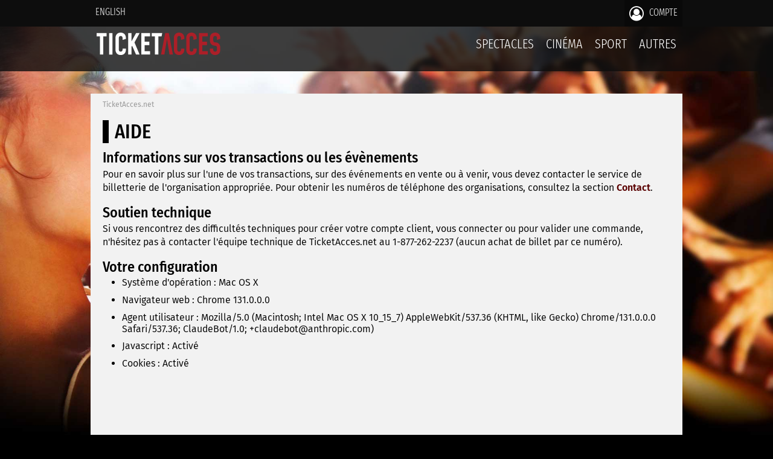

--- FILE ---
content_type: text/html;charset=iso-8859-1
request_url: https://guzzopontviau.ticketacces.net/fr/portail/aide/index.cfm
body_size: 14610
content:

<!DOCTYPE html>
<html lang="fr"><!-- InstanceBegin template="/Templates/apparence-portail-2015.dwt" codeOutsideHTMLIsLocked="false" -->
<head>
<meta charset="iso-8859-1">

   			
	<meta name="viewport" content="width=device-width,initial-scale=1">


<meta name="description" content="Réseau de billetteries pour la vente et l'achat de billets de spectacle, de cinéma, de sport et autres." />
<meta name="author" content="Radium inc." />

<meta property="og:title" content="TicketAcces - Réseau de billetteries"/>
<meta property="og:type" content="activity"/>
<meta property="og:url" content="https%3A%2F%2Fguzzopontviau%2Eticketacces%2Enet%2Ffr%2Fportail%2Faide%2Findex%2Ecfm"/>
<meta property="og:image" content="https://www.ticketacces.net/images/logos/logo-ticketacces-social-network-2018.png"/>
<meta property="og:site_name" content="TicketAcces.net"/>
<meta property="og:description" content="Achetez vos billets en ligne en toute sécurité!"/>
<meta property="fb:admins" content="100001187679186"/>
<!-- Include meta -->

<!-- InstanceBeginEditable name="editTitle" -->

<title>Aide - TicketAcces.net</title>

<!-- InstanceEndEditable -->







    <!-- Global site tag (gtag.js) - Google Analytics - TicketAcces.net -->
    <script type="text/plain" data-cookiecategory="analytics" async src="https://www.googletagmanager.com/gtag/js?id=G-XVJ3PQJG00"></script>
    <script>
        window.dataLayer = window.dataLayer || [];
        function gtag(){dataLayer.push(arguments);}
        gtag('js', new Date());
        gtag('config', 'G-XVJ3PQJG00');
        
    </script>



<link rel="stylesheet" type="text/css" media="screen" href="https://www.ticketacces.net/css/styles-2019-v21.css" />


<link rel="stylesheet" type="text/css" media="screen" href="https://www.ticketacces.net/fonts/font-awesome-4.7.0/css/font-awesome.min.css" />


<link rel="stylesheet" type="text/css" media="screen" href="https://www.ticketacces.net/css/foundation/foundation-6.4.2-custom-v04.css" />


<link rel="stylesheet" type="text/css" media="screen" href="https://www.ticketacces.net/css/responsive-v02.css" />


<link rel="stylesheet" type="text/css" media="screen" href="https://www.ticketacces.net/js/modules/password-reveal/styles.css" />





<link rel="stylesheet" type="text/css" media="print" href="https://www.ticketacces.net/css/print11.css" />

<link rel="stylesheet" type="text/css" media="screen" href="https://www.ticketacces.net/js/jquery/plugins/jquery.alerts.css"  />
<link rel="stylesheet" type="text/css" media="screen" href="https://www.ticketacces.net/js/jquery/plugins/jquery-labelauty/jquery-labelauty.css" />



    <!-- Chargement de la feuille de style pour le consentement des cookies -->
    <link rel="stylesheet" href="https://www.ticketacces.net/js/modules/cookieconsent-v2.9.2/cookieconsent.css">
    


<link rel="apple-touch-icon" sizes="57x57" href="/favicons/apple-touch-icon-57x57.png">
<link rel="apple-touch-icon" sizes="60x60" href="/favicons/apple-touch-icon-60x60.png">
<link rel="apple-touch-icon" sizes="72x72" href="/favicons/apple-touch-icon-72x72.png">
<link rel="apple-touch-icon" sizes="76x76" href="/favicons/apple-touch-icon-76x76.png">
<link rel="apple-touch-icon" sizes="114x114" href="/favicons/apple-touch-icon-114x114.png">
<link rel="apple-touch-icon" sizes="120x120" href="/favicons/apple-touch-icon-120x120.png">
<link rel="apple-touch-icon" sizes="144x144" href="/favicons/apple-touch-icon-144x144.png">
<link rel="apple-touch-icon" sizes="152x152" href="/favicons/apple-touch-icon-152x152.png">
<link rel="apple-touch-icon" sizes="180x180" href="/favicons/apple-touch-icon-180x180.png">
<link rel="icon" type="image/png" href="/favicons/favicon-32x32.png" sizes="32x32">
<link rel="icon" type="image/png" href="/favicons/android-chrome-192x192.png" sizes="192x192">
<link rel="icon" type="image/png" href="/favicons/favicon-96x96.png" sizes="96x96">
<link rel="icon" type="image/png" href="/favicons/favicon-16x16.png" sizes="16x16">
<link rel="manifest" href="/favicons/manifest.json">
<link rel="mask-icon" href="/favicons/safari-pinned-tab.svg" color="#5bbad5">
<link rel="shortcut icon" href="/favicons/favicon.ico">
<meta name="msapplication-TileColor" content="#da532c">
<meta name="msapplication-TileImage" content="/favicons/mstile-144x144.png">
<meta name="msapplication-config" content="/favicons/browserconfig.xml">
<meta name="theme-color" content="#000000">





	
    
		
	


	



	
		<style type="text/css" media="screen">
        body {
        background:#000 url(https://www.ticketacces.net/images/fonds/concert-2.jpg) no-repeat top center fixed;
        background-size:cover;
        }
        </style>
	
	<script type="text/javascript">
    <!--
    var globalCurrentLanguage = 'fr';
    -->
    </script>


<!-- InstanceBeginEditable name="editHead" --><!-- InstanceEndEditable -->

</head>

<body class="">
	

	<div id="cadre-principal">
    	<div id="top">
            
            

<div id="menu-haut-drop-down">
    <div class="container">
        <!-- Single button -->
        <div class="btn-group">
          <button type="button" class="btn btn-default dropdown-toggle" data-toggle="dropdown">
            <i class="fa fa-bars fa-2x"></i>
          </button>
          <ul class="dropdown-menu pull-right" role="menu">
            <li>
                
                    <a href="/en/portail/aide/index.cfm?"><i class="fa fa-language fa-fw"></i> English</a>
                
            </li>
            
                <li><a href="/fr/portail/compte/connexion.cfm"><i class="fa fa-lock fa-fw"></i> Compte</a></li>
             
            
          </ul>
        </div>
    </div>
</div>
<div id="menu-haut">
    <div class="container">
    	<div class="row collapse">
        	
            <div class="column small-12 large-4 text-left">
            	
                <ul class="text-right large-text-left"> 
                    <li>
                        
                            <a href="/en/portail/aide/index.cfm?">English</a>
                        
                    </li>
        		</ul>
                
            </div>
                
            <div class="column small-12 large-8">
            	
                <ul class="text-right">
                   
                    
                    
                        <li class="menu-haut-element-compte"><a href="/fr/portail/compte/connexion.cfm"><i class="fa fa-user-circle-o"></i> Compte</a></li>
                    
        		
                </ul>
                
            </div>
            
        </div>
    </div>
</div>

            
            

<div id="cadre-haut-fond">
    <div id="cadre-haut-fond-organisation">
        <div id="cadre-haut">
            <div id="cadre-interne">
                <div id="info-organisation">
                    <a href="https://www.ticketacces.net/fr/portail/index.cfm"><img src="https://www.ticketacces.net/images/logos/ticketacces-2023.svg" alt="TicketAcces.net" /></a>
                </div>
                <div id="menu">
                    <ul>
                        
                            <li><a href="/fr/portail/evenements/calendrier.cfm?RepresentationCategoriePrincipaleID=1">Spectacles</a>
                        
                            <li><a href="/fr/portail/evenements/calendrier.cfm?RepresentationCategoriePrincipaleID=2">Cinéma</a>
                        
                            <li><a href="/fr/portail/evenements/calendrier.cfm?RepresentationCategoriePrincipaleID=3">Sport</a>
                        
                            <li><a href="/fr/portail/evenements/calendrier.cfm?RepresentationCategoriePrincipaleID=4">Autres</a>
                        
                    </ul>
                </div>
                <div id="menu-responsive">
                    <ul>
                        <li><a href="/fr/portail/index.cfm"><i class="fa fa-home"></i><br /><span>Accueil</span></a></li>
                        
                            <li><a href="/fr/portail/evenements/calendrier.cfm?RepresentationCategoriePrincipaleID=1"><i class="fa fa-microphone"></i><br /><span>Spectacles</span></a>
                        
                            <li><a href="/fr/portail/evenements/calendrier.cfm?RepresentationCategoriePrincipaleID=2"><i class="fa fa-film"></i><br /><span>Cinéma</span></a>
                        
                            <li><a href="/fr/portail/evenements/calendrier.cfm?RepresentationCategoriePrincipaleID=3"><i class="fa fa-flag-checkered"></i><br /><span>Sport</span></a>
                        
                            <li><a href="/fr/portail/evenements/calendrier.cfm?RepresentationCategoriePrincipaleID=4"><i class="fa fa-folder-o"></i><br /><span>Autres</span></a>
                        
                    </ul>
                </div>
                <div class="clear">&nbsp;</div>
                
            </div>
        </div>
    </div>
</div>

        </div>
		<div id="milieu">
            <div id="cadre-secondaire">
            	<div id="cadre-corps">
                	<div id="corps">
                	
						<!-- InstanceBeginEditable name="editCorps" -->
                        <p id="fil-ariane"><a href="https://www.ticketacces.net/fr/portail/index.cfm">TicketAcces.net</a></p>
                        <h1>Aide</h1>

<h2>Informations sur vos transactions ou les évènements</h2>
<p>Pour en savoir plus sur l'une de vos transactions, sur des événements en vente ou à venir, vous devez contacter le service de billetterie de l'organisation appropriée. Pour obtenir les numéros de téléphone des organisations, consultez la section <a href="../a-propos/nous-contacter.cfm">Contact</a>.</p>

<h2>Soutien technique</h2>
<p>Si vous rencontrez des difficultés techniques pour créer votre compte client, vous connecter ou pour valider une commande, n'hésitez pas à contacter l'équipe technique de TicketAcces.net au 1-877-262-2237 (aucun achat de billet par ce numéro).</p>
                        
                        <h2>Votre configuration</h2>
                        <ul>
                        	<li>Système d'opération : Mac OS X</li>
                        	<li>Navigateur web : Chrome 131.0.0.0</li>
                            <li>Agent utilisateur : Mozilla/5.0 (Macintosh; Intel Mac OS X 10_15_7) AppleWebKit/537.36 (KHTML, like Gecko) Chrome/131.0.0.0 Safari/537.36; ClaudeBot/1.0; +claudebot@anthropic.com)</li>
                            <li>Javascript : <span id="jsenabled">Désactivé</span></li>
                            <li>Cookies : <span id="cookiesenabled"></span></li>
                        </ul>
					  <!-- InstanceEndEditable -->
                        <div class="clear">&nbsp;</div>
                    </div>
            	</div>
        	</div>
            <div id="bas">
                

<div class="contenu portailcontenu">
	
    <div class="row">
    	
        <div class="column small-12 large-4 large-push-4">
        	<h3>TicketAcces.net</h3>
            <ul>
                <li><a href="/fr/portail/a-propos/index.cfm">À propos</a></li>
                <li><a href="/fr/portail/a-propos/conditions-et-politiques.cfm">Conditions et politiques</a></li>
                <li><a href="http://info.ticketacces.net" target="_blank" rel="noopener">Vendre des billets sur notre réseau</a></li>
                <li><a href="https://www.facebook.com/Ticketacces.net" target="_blank" rel="noopener">Suivez TicketAcces sur Facebook</a></li>
                <li><a href="/fr/portail/a-propos/nous-contacter.cfm">Contact</a></li>
                <li><a href="#" data-cc="c-settings">Cookies</a></li>
                
                    <li><a href="/en/portail/aide/index.cfm?">English</a></li>
                
            </ul>
        </div>
        
        <div class="column small-12 large-4 large-push-4">
        	<h3>Compte</h3>
            <ul>
                
                    <li><a href="/fr/portail/compte/creer.cfm">S'inscrire gratuitement</a></li>
                    <li><a href="/fr/portail/compte/connexion.cfm">Connexion</a></li>
                    <li><a href="/fr/portail/compte/mot-de-passe-oublie.cfm">Mot de passe oublié</a></li>
                
                <li><a href="/fr/portail/aide/index.cfm">Aide</a></li>
            </ul>
            
            <div id="copyright">
                <p><a href="https://www.ticketacces.net/fr/portail/index.cfm"><img src="https://www.ticketacces.net/images/logos/ticketacces-2023-soft.svg" alt="TicketAcces.net" /></a></p>
                <p id="copyright-info">Tous droits réservés &copy;2005 - 2026</p>
            </div>
        </div>
        
        <div class="column small-12 large-4 large-pull-8">
        	<p><a href="http://info.ticketacces.net" target="_blank" rel="noopener"><img src="https://www.ticketacces.net/images/design/solutions.png"></a></p>
        </div>

    </div>

</div>





            </div>
    	</div>
    </div>
    
	


	<script type="text/javascript" src="https://www.ticketacces.net/js/jquery/jquery-1.7.1.min.js"></script>
    <script type="text/javascript" src="https://www.ticketacces.net/js/jquery/plugins/jquery.alerts.js"></script>
    <script type="text/javascript" src="https://www.ticketacces.net/js/communs/portail.js"></script>
    <script type="text/javascript" src="https://www.ticketacces.net/js/fonctions3.js"></script>
    <script type="text/javascript" src="https://www.ticketacces.net/js/modules/bootstrap.min.js"></script>
    <script type="text/javascript" src="https://www.ticketacces.net/js/modules/password-reveal/password-reveal-v1.js"></script>

    
    

    
    
        
        <script src="https://www.ticketacces.net/js/modules/cookieconsent-v2.9.2/cookieconsent.js" defer></script>
        <script src="https://www.ticketacces.net/js/modules/cookieconsent-v2.9.2/cookieconsent-init.js" defer></script>
        
    

    <!-- InstanceBeginEditable name="editFinBody" -->
    
	<script type="text/javascript" src="https://www.ticketacces.net/js/global.js"></script>
    
	<script type="text/javascript">
		<!--
		$(document).ready(function() {
			$('#jsenabled').html("Activé");
			
			if (isCookiesEnabled()) {
				$('#cookiesenabled').html("Activé");
			}
			else {
				$('#cookiesenabled').html("Désactivé");
			}
		});
		-->
	</script>
    
	<!-- InstanceEndEditable -->
</body>
<!-- InstanceEnd --></html>

		
		
		

--- FILE ---
content_type: application/javascript
request_url: https://www.ticketacces.net/js/communs/portail.js
body_size: -250
content:
// removed

--- FILE ---
content_type: image/svg+xml
request_url: https://www.ticketacces.net/images/logos/ticketacces-2023.svg
body_size: 2139
content:
<?xml version="1.0" encoding="UTF-8"?><svg id="a" xmlns="http://www.w3.org/2000/svg" width="205.25" height="36.9" viewBox="0 0 205.25 36.9"><defs><style>.b{fill:#fff;}.c{fill:#ac1f28;}</style></defs><g><polygon class="b" points="5.46 6.26 0 6.26 0 .8 16.45 .8 16.45 6.26 10.99 6.26 10.99 36.16 5.46 36.16 5.46 6.26"/><rect class="b" x="20.75" y=".8" width="5.53" height="35.37"/><path class="b" d="m48.57,28.18c0,5.22-3.38,8.72-8.66,8.72s-8.6-3.5-8.6-8.72V8.72C31.31,3.5,34.69,0,39.91,0s8.66,3.5,8.66,8.72v1.66l-5.53,1.66v-3.32c0-1.9-1.17-3.19-3.13-3.19s-3.07,1.29-3.07,3.19v19.4c0,1.9,1.11,3.19,3.07,3.19s3.13-1.29,3.13-3.19v-1.72h5.53v1.78Z"/><polygon class="b" points="62.81 16.15 71.34 36.16 65.39 36.16 58.94 21.8 57.9 23.39 57.9 36.16 52.43 36.16 52.43 .8 57.9 .8 57.9 14.37 65.45 .8 71.34 .8 62.81 16.15"/><polygon class="b" points="88.72 6.26 79.76 6.26 79.76 14.98 87.43 14.98 87.43 20.51 79.76 20.51 79.76 30.64 88.72 30.64 88.72 36.16 74.23 36.16 74.23 .8 88.72 .8 88.72 6.26"/><polygon class="b" points="96.82 6.26 91.42 6.26 91.42 .8 108.86 .8 107.75 6.26 102.35 6.26 102.35 36.16 96.82 36.16 96.82 6.26"/></g><g><g><path class="c" d="m145.51,28.18c0,5.22-3.38,8.72-8.66,8.72s-8.6-3.5-8.6-8.72V8.72C128.26,3.5,131.64,0,136.86,0s8.66,3.5,8.66,8.72v1.66l-5.53,1.66v-3.32c0-1.9-1.17-3.19-3.13-3.19s-3.07,1.29-3.07,3.19v19.4c0,1.9,1.11,3.19,3.07,3.19s3.13-1.29,3.13-3.19v-1.72h5.53v1.78Z"/><path class="c" d="m166.02,28.18c0,5.22-3.38,8.72-8.66,8.72s-8.6-3.5-8.6-8.72V8.72C148.77,3.5,152.14,0,157.36,0s8.66,3.5,8.66,8.72v1.66l-5.53,1.66v-3.32c0-1.9-1.17-3.19-3.13-3.19s-3.07,1.29-3.07,3.19v19.4c0,1.9,1.11,3.19,3.07,3.19s3.13-1.29,3.13-3.19v-1.72h5.53v1.78Z"/></g><polygon class="c" points="184.32 6.26 175.35 6.26 175.35 14.98 183.03 14.98 183.03 20.51 175.35 20.51 175.35 30.64 184.32 30.64 184.32 36.16 169.83 36.16 169.83 .8 184.32 .8 184.32 6.26"/><path class="c" d="m188,28.18v-1.72h5.53v1.72c0,1.9,1.17,3.19,3.13,3.19s3.07-1.29,3.07-3.19v-3.38c0-1.9-1.11-3.19-3.07-3.19-5.28,0-8.66-3.5-8.66-8.72v-4.18c0-5.22,3.38-8.72,8.66-8.72s8.6,3.5,8.6,8.72v1.66l-5.53,1.66v-3.32c0-1.9-1.11-3.19-3.07-3.19s-3.13,1.29-3.13,3.19v4.18c0,1.9,1.17,3.19,3.13,3.19,5.22,0,8.6,3.5,8.6,8.72v3.38c0,5.22-3.38,8.72-8.6,8.72-5.28,0-8.66-3.5-8.66-8.72"/><polygon class="c" points="119.73 .8 113.83 .8 106.83 36.16 112.42 36.16 116.78 10.56 120.95 36.16 126.66 36.16 119.73 .8"/></g></svg>